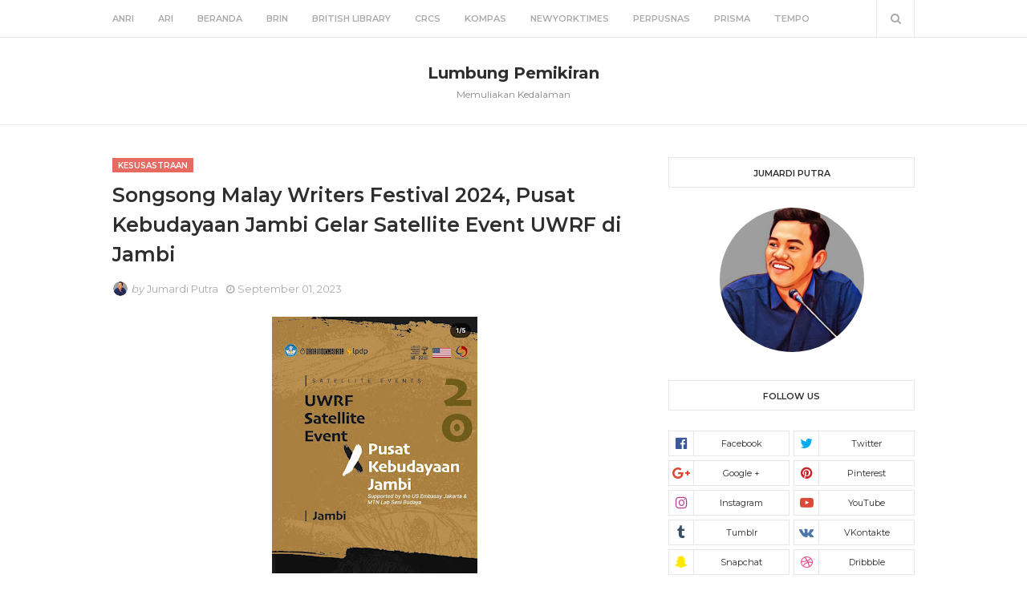

--- FILE ---
content_type: text/html; charset=utf-8
request_url: https://www.google.com/recaptcha/api2/aframe
body_size: 267
content:
<!DOCTYPE HTML><html><head><meta http-equiv="content-type" content="text/html; charset=UTF-8"></head><body><script nonce="Azy7GQstdh65mE0uE49vjw">/** Anti-fraud and anti-abuse applications only. See google.com/recaptcha */ try{var clients={'sodar':'https://pagead2.googlesyndication.com/pagead/sodar?'};window.addEventListener("message",function(a){try{if(a.source===window.parent){var b=JSON.parse(a.data);var c=clients[b['id']];if(c){var d=document.createElement('img');d.src=c+b['params']+'&rc='+(localStorage.getItem("rc::a")?sessionStorage.getItem("rc::b"):"");window.document.body.appendChild(d);sessionStorage.setItem("rc::e",parseInt(sessionStorage.getItem("rc::e")||0)+1);localStorage.setItem("rc::h",'1763506016088');}}}catch(b){}});window.parent.postMessage("_grecaptcha_ready", "*");}catch(b){}</script></body></html>

--- FILE ---
content_type: text/plain
request_url: https://www.google-analytics.com/j/collect?v=1&_v=j102&a=1559846316&t=pageview&_s=1&dl=https%3A%2F%2Fwww.jumardiputra.com%2F2023%2F10%2Fsongsong-malay-writers-2024-pusat.html&ul=en-us%40posix&dt=Songsong%20Malay%20Writers%20Festival%202024%2C%20Pusat%20Kebudayaan%20Jambi%20Gelar%20Satellite%20Event%20UWRF%20di%20Jambi&sr=1280x720&vp=1280x720&_u=IADAAEABAAAAACAAI~&jid=596724002&gjid=62483450&cid=1693372488.1763506012&tid=UA-217924542-1&_gid=1786778450.1763506012&_r=1&_slc=1&z=39368039
body_size: -451
content:
2,cG-SV4KVELH8J